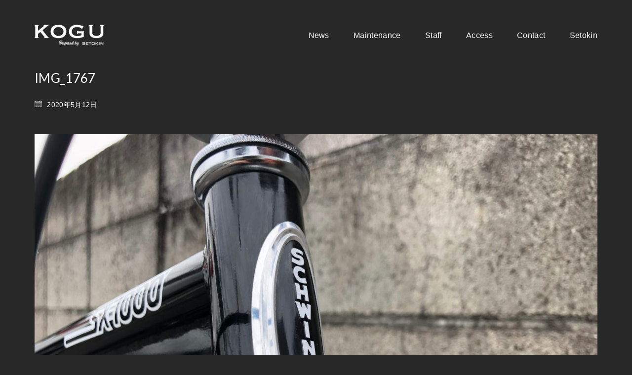

--- FILE ---
content_type: text/html; charset=UTF-8
request_url: https://1kogu.jp/2020/05/14/%E8%A1%97%E4%B9%97%E3%82%8Abmx%EF%BC%81%E3%80%80%E3%82%B7%E3%83%A5%E3%82%A6%E3%82%A4%E3%83%B3sx-1000/img_1767/
body_size: 11360
content:
<!DOCTYPE html>
<html lang="ja"
	prefix="og: https://ogp.me/ns#"  class="no-js">
<head>
    <meta charset="UTF-8">
    <meta http-equiv="X-UA-Compatible" content="IE=edge">
    <meta name="viewport" content="width=device-width, initial-scale=1">

	<title>IMG_1767 &#8211; KOGU｜鹿児島市東谷山｜スポーツバイク専門店｜スポーツサイクル</title>
<link rel='dns-prefetch' href='//fonts.googleapis.com' />
<link rel='dns-prefetch' href='//s.w.org' />
<link rel="alternate" type="application/rss+xml" title="KOGU｜鹿児島市東谷山｜スポーツバイク専門店｜スポーツサイクル &raquo; フィード" href="https://1kogu.jp/feed/" />
<link rel="alternate" type="application/rss+xml" title="KOGU｜鹿児島市東谷山｜スポーツバイク専門店｜スポーツサイクル &raquo; コメントフィード" href="https://1kogu.jp/comments/feed/" />

    <meta property="og:type" content="article"/>
    <meta property="og:title" content="IMG_1767"/>
    <meta property="og:url" content="https://1kogu.jp/2020/05/14/%e8%a1%97%e4%b9%97%e3%82%8abmx%ef%bc%81%e3%80%80%e3%82%b7%e3%83%a5%e3%82%a6%e3%82%a4%e3%83%b3sx-1000/img_1767/"/>
    <meta property="og:site_name" content="KOGU｜鹿児島市東谷山｜スポーツバイク専門店｜スポーツサイクル"/>

	
			<script type="text/javascript">
			window._wpemojiSettings = {"baseUrl":"https:\/\/s.w.org\/images\/core\/emoji\/12.0.0-1\/72x72\/","ext":".png","svgUrl":"https:\/\/s.w.org\/images\/core\/emoji\/12.0.0-1\/svg\/","svgExt":".svg","source":{"concatemoji":"https:\/\/1kogu.jp\/wp-includes\/js\/wp-emoji-release.min.js?ver=5.4.18"}};
			/*! This file is auto-generated */
			!function(e,a,t){var n,r,o,i=a.createElement("canvas"),p=i.getContext&&i.getContext("2d");function s(e,t){var a=String.fromCharCode;p.clearRect(0,0,i.width,i.height),p.fillText(a.apply(this,e),0,0);e=i.toDataURL();return p.clearRect(0,0,i.width,i.height),p.fillText(a.apply(this,t),0,0),e===i.toDataURL()}function c(e){var t=a.createElement("script");t.src=e,t.defer=t.type="text/javascript",a.getElementsByTagName("head")[0].appendChild(t)}for(o=Array("flag","emoji"),t.supports={everything:!0,everythingExceptFlag:!0},r=0;r<o.length;r++)t.supports[o[r]]=function(e){if(!p||!p.fillText)return!1;switch(p.textBaseline="top",p.font="600 32px Arial",e){case"flag":return s([127987,65039,8205,9895,65039],[127987,65039,8203,9895,65039])?!1:!s([55356,56826,55356,56819],[55356,56826,8203,55356,56819])&&!s([55356,57332,56128,56423,56128,56418,56128,56421,56128,56430,56128,56423,56128,56447],[55356,57332,8203,56128,56423,8203,56128,56418,8203,56128,56421,8203,56128,56430,8203,56128,56423,8203,56128,56447]);case"emoji":return!s([55357,56424,55356,57342,8205,55358,56605,8205,55357,56424,55356,57340],[55357,56424,55356,57342,8203,55358,56605,8203,55357,56424,55356,57340])}return!1}(o[r]),t.supports.everything=t.supports.everything&&t.supports[o[r]],"flag"!==o[r]&&(t.supports.everythingExceptFlag=t.supports.everythingExceptFlag&&t.supports[o[r]]);t.supports.everythingExceptFlag=t.supports.everythingExceptFlag&&!t.supports.flag,t.DOMReady=!1,t.readyCallback=function(){t.DOMReady=!0},t.supports.everything||(n=function(){t.readyCallback()},a.addEventListener?(a.addEventListener("DOMContentLoaded",n,!1),e.addEventListener("load",n,!1)):(e.attachEvent("onload",n),a.attachEvent("onreadystatechange",function(){"complete"===a.readyState&&t.readyCallback()})),(n=t.source||{}).concatemoji?c(n.concatemoji):n.wpemoji&&n.twemoji&&(c(n.twemoji),c(n.wpemoji)))}(window,document,window._wpemojiSettings);
		</script>
		<style type="text/css">
img.wp-smiley,
img.emoji {
	display: inline !important;
	border: none !important;
	box-shadow: none !important;
	height: 1em !important;
	width: 1em !important;
	margin: 0 .07em !important;
	vertical-align: -0.1em !important;
	background: none !important;
	padding: 0 !important;
}
</style>
	<link rel='stylesheet' id='sbi_styles-css'  href='https://1kogu.jp/wp-content/plugins/instagram-feed/css/sbi-styles.min.css?ver=6.2.1' type='text/css' media='all' />
<link rel='stylesheet' id='layerslider-css'  href='https://1kogu.jp/wp-content/plugins/LayerSlider/static/layerslider/css/layerslider.css?ver=6.7.6' type='text/css' media='all' />
<link rel='stylesheet' id='wp-block-library-css'  href='https://1kogu.jp/wp-includes/css/dist/block-library/style.min.css?ver=5.4.18' type='text/css' media='all' />
<link rel='stylesheet' id='bootstrap-css'  href='https://1kogu.jp/wp-content/themes/kalium/assets/css/bootstrap.css' type='text/css' media='all' />
<link rel='stylesheet' id='main-css'  href='https://1kogu.jp/wp-content/themes/kalium/assets/css/main.css?ver=2.7' type='text/css' media='all' />
<link rel='stylesheet' id='style-css'  href='https://1kogu.jp/wp-content/themes/kalium/style.css?ver=2.7' type='text/css' media='all' />
<link rel='stylesheet' id='custom-skin-css'  href='https://1kogu.jp/wp-content/themes/kalium/assets/css/custom-skin.css?ver=0f83e7696aac8204f884ed4e48c23857' type='text/css' media='all' />
<link rel='stylesheet' id='fluidbox-css'  href='https://1kogu.jp/wp-content/themes/kalium/assets/js/fluidbox/css/fluidbox.min.css' type='text/css' media='all' />
<link rel='stylesheet' id='typolab-e93c333a731dbcd52b8000a0f54de9a5-css'  href='https://fonts.googleapis.com/css?family=Asap%3Aregular%2Citalic%2C500%2C500italic%2C600%2C600italic%2C700%2C700italic%7CRubik%3A300%2Cregular%2C500%7CMontserrat%3Aregular%2Citalic%2C500%2C500italic%2C600%2C600italic%2C700%2C700italic%2C800%2C800italic%2C900%2C900italic%7CRubik%3A300%2Cregular%2C500&#038;subset=latin&#038;ver=914904aa012f1dad5d5a81674e3b4b64' type='text/css' media='all' />
    <script type="text/javascript">
        var ajaxurl = ajaxurl || 'https://1kogu.jp/wp-admin/admin-ajax.php';
		    </script><style id="typolab-font-variants">h1,h2,h3,h4,h5,h6{font-family:'Asap';font-weight:400}.main-header .header-logo{font-family:'Asap';font-weight:400}.main-header.menu-type-standard-menu .standard-menu-container div.menu>ul>li>a,.main-header.menu-type-standard-menu .standard-menu-container ul.menu>li>a,.main-header.menu-type-standard-menu .standard-menu-container div.menu>ul ul li a,.main-header.menu-type-standard-menu .standard-menu-container ul.menu ul li a{font-family:'Asap';font-weight:400}.restaurant-menu li{font-family:'Asap';font-weight:400}.food-list del{font-family:'Asap';font-weight:400}.food-list h3{font-family:'Asap';font-weight:400}.open-table-widget,.selectric,.selectric .label{font-family:'Asap';font-weight:400}.open-table-widget div.otw-wrapper div.selectric p{font-family:'Asap';font-weight:400}.open-table-widget .otw-widget-form-wrap input[type="text"]{font-family:'Asap';font-weight:400}.open-table-widget-datepicker.datepicker-container{font-family:'Asap';font-weight:400}.open-table-widget .selectric-items li{font-family:'Asap';font-weight:400}.open-table-widget .otw-reservation-date{font-family:'Asap';font-weight:400}.section-title h2{font-family:'Asap';font-weight:400}.post-navigation--post-title{font-family:'Asap';font-weight:400}.author-name{font-family:'Asap';font-weight:400}.single-post .post-comments--list .comment .commenter-details .name{font-family:'Asap';font-weight:400}body,p{font-family:'Rubik';font-weight:300}.single-post .post .post-content p{font-family:'Rubik';font-weight:300}.restaurant-menu h4{font-family:'Rubik';font-weight:300}.blog-post-date{font-family:'Rubik';font-weight:300}.working-hours li span{font-family:'Rubik';font-weight:300}.open-table-widget .otw-reservation-date{font-family:'Rubik';font-weight:300}.section-title p{font-family:'Rubik';font-weight:300}.our-chef .section-title p{font-family:'Rubik';font-weight:300}.widget.widget_product_search .search-bar input[type=submit],.widget.widget_search .search-bar input[type=submit]{font-family:'Rubik';font-weight:500}h1,h2,h3,h4,h5,h6{font-family:'Montserrat';font-weight:400}.main-header .header-logo{font-family:'Montserrat';font-weight:500}.main-header.menu-type-standard-menu .standard-menu-container div.menu>ul>li>a,.main-header.menu-type-standard-menu .standard-menu-container ul.menu>li>a,.main-header.menu-type-standard-menu .standard-menu-container div.menu>ul ul li a,.main-header.menu-type-standard-menu .standard-menu-container ul.menu ul li a{font-family:'Montserrat';font-weight:500}.restaurant-menu li{font-family:'Montserrat';font-weight:500}.food-list del{font-family:'Montserrat';font-weight:500}.food-list h3{font-family:'Montserrat';font-weight:500}.open-table-widget,.selectric,.selectric .label{font-family:'Montserrat';font-weight:500}.open-table-widget div.otw-wrapper div.selectric p{font-family:'Montserrat';font-weight:500}.open-table-widget .otw-widget-form-wrap input[type="text"]{font-family:'Montserrat';font-weight:500}.open-table-widget-datepicker.datepicker-container{font-family:'Montserrat';font-weight:500}.open-table-widget .selectric-items li{font-family:'Montserrat';font-weight:500}.open-table-widget .otw-reservation-date{font-family:'Montserrat';font-weight:500}.section-title h2{font-family:'Montserrat';font-weight:700;font-style:italic}.post-navigation--post-title{font-family:'Montserrat';font-weight:500}.author-name{font-family:'Montserrat';font-weight:500}.single-post .post-comments--list .comment .commenter-details .name{font-family:'Montserrat';font-weight:500}body,p{font-family:'Rubik';font-weight:300}.single-post .post .post-content p{font-family:'Rubik';font-weight:300}.restaurant-menu h4{font-family:'Rubik';font-weight:300}.blog-post-date{font-family:'Rubik';font-weight:300}.working-hours li span{font-family:'Rubik';font-weight:300}.open-table-widget .otw-reservation-date{font-family:'Rubik';font-weight:300}.section-title p{font-family:'Rubik';font-weight:300}.our-chef .section-title p{font-family:'Rubik';font-weight:300}.widget.widget_product_search .search-bar input[type=submit],.widget.widget_search .search-bar input[type=submit]{font-family:'Rubik';font-weight:500}.main-header .header-logo{font-size:24px}.restaurant-menu li{font-size:18px}.food-list del{font-size:20px}.food-list h3{font-size:20px}.open-table-widget div.otw-wrapper div.selectric p{font-size:14px}.open-table-widget .otw-widget-form-wrap input[type="text"]{font-size:14px}.open-table-widget-datepicker.datepicker-container{font-size:14px}.open-table-widget .selectric-items li{font-size:14px}.open-table-widget .otw-reservation-date{font-size:12px}.section-title h2{font-size:48px}body,p{font-size:16px}.single-post .post .post-content p{font-size:16px}.restaurant-menu h4{font-size:12px}.blog-post-date{font-size:12px}.working-hours li span{font-size:14px}.open-table-widget .otw-reservation-date{font-size:12px}.section-title p{font-size:18px}.our-chef .section-title p{font-size:12px}.main-header .header-logo{font-size:24px}.restaurant-menu li{font-size:18px}.food-list del{font-size:20px}.food-list h3{font-size:20px}.open-table-widget div.otw-wrapper div.selectric p{font-size:14px}.open-table-widget .otw-widget-form-wrap input[type="text"]{font-size:14px}.open-table-widget-datepicker.datepicker-container{font-size:14px}.open-table-widget .selectric-items li{font-size:14px}.open-table-widget .otw-reservation-date{font-size:12px}.section-title h2{font-size:40px}body,p{font-size:16px}.single-post .post .post-content p{font-size:16px}.restaurant-menu h4{font-size:12px}.blog-post-date{font-size:12px}.working-hours li span{font-size:14px}.open-table-widget .otw-reservation-date{font-size:12px}.section-title p{font-size:18px}.our-chef .section-title p{font-size:12px}.restaurant-menu h4{text-transform:uppercase}.blog-post-date{text-transform:uppercase}.our-chef .section-title p{text-transform:uppercase}.restaurant-menu h4{text-transform:uppercase}.blog-post-date{text-transform:uppercase}.our-chef .section-title p{text-transform:uppercase}@media screen and (max-width:768px){.section-title h2{font-size:28px}.section-title h2{font-size:28px}}</style><script type='text/javascript' src='https://1kogu.jp/wp-includes/js/jquery/jquery.js?ver=1.12.4-wp'></script>
<script type='text/javascript' src='https://1kogu.jp/wp-includes/js/jquery/jquery-migrate.min.js?ver=1.4.1'></script>
<script type='text/javascript' src='https://1kogu.jp/wp-content/plugins/LayerSlider/static/layerslider/js/layerslider.kreaturamedia.jquery.js?ver=6.7.6'></script>
<script type='text/javascript' src='https://1kogu.jp/wp-content/plugins/LayerSlider/static/layerslider/js/layerslider.transitions.js?ver=6.7.6'></script>
<meta name="generator" content="Powered by LayerSlider 6.7.6 - Multi-Purpose, Responsive, Parallax, Mobile-Friendly Slider Plugin for WordPress." />
<!-- LayerSlider updates and docs at: https://layerslider.kreaturamedia.com -->
<link rel='https://api.w.org/' href='https://1kogu.jp/wp-json/' />
<link rel="EditURI" type="application/rsd+xml" title="RSD" href="https://1kogu.jp/xmlrpc.php?rsd" />
<link rel="wlwmanifest" type="application/wlwmanifest+xml" href="https://1kogu.jp/wp-includes/wlwmanifest.xml" /> 
<meta name="generator" content="WordPress 5.4.18" />
<link rel='shortlink' href='https://1kogu.jp/?p=4257' />
<link rel="alternate" type="application/json+oembed" href="https://1kogu.jp/wp-json/oembed/1.0/embed?url=https%3A%2F%2F1kogu.jp%2F2020%2F05%2F14%2F%25e8%25a1%2597%25e4%25b9%2597%25e3%2582%258abmx%25ef%25bc%2581%25e3%2580%2580%25e3%2582%25b7%25e3%2583%25a5%25e3%2582%25a6%25e3%2582%25a4%25e3%2583%25b3sx-1000%2Fimg_1767%2F" />
<link rel="alternate" type="text/xml+oembed" href="https://1kogu.jp/wp-json/oembed/1.0/embed?url=https%3A%2F%2F1kogu.jp%2F2020%2F05%2F14%2F%25e8%25a1%2597%25e4%25b9%2597%25e3%2582%258abmx%25ef%25bc%2581%25e3%2580%2580%25e3%2582%25b7%25e3%2583%25a5%25e3%2582%25a6%25e3%2582%25a4%25e3%2583%25b3sx-1000%2Fimg_1767%2F&#038;format=xml" />
<link href="https://fonts.googleapis.com/css?family=Asap:400,400i,500,500i,600,600i,700,700i" rel="stylesheet">
<link href="https://fonts.googleapis.com/css?family=Roboto:400,400i,500,500i,700,700i" rel="stylesheet">
<link href="https://fonts.googleapis.com/css?family=Roboto+Slab:400,700" rel="stylesheet">
<link href="https://fonts.googleapis.com/css?family=Lato" rel="stylesheet">

<script type="text/javascript" src="//webfont.fontplus.jp/accessor/script/fontplus.js?5xUFpTwqjmg%3D&box=tXI6ATO8Hw4%3D&delay=1&pm=1&aa=1&ab=1" charset="utf-8"></script>


<link rel="stylesheet" href="https://cdn.jsdelivr.net/npm/yakuhanjp@3.0.0/dist/css/yakuhanjp.min.css">	
<link rel="stylesheet" href="https://cdn.jsdelivr.net/npm/yakuhanjp@3.0.0/dist/css/yakuhanrp.min.css">

				            <link rel="shortcut icon" href="//1kogu.jp/wp-content/uploads/2020/07/favicon_kogu.png">
				            <link rel="apple-touch-icon-precomposed" href="//1kogu.jp/wp-content/uploads/2020/07/touch_icon_kogu.png">
            <link rel="apple-touch-icon-precomposed" sizes="72x72" href="//1kogu.jp/wp-content/uploads/2020/07/touch_icon_kogu.png">
            <link rel="apple-touch-icon-precomposed" sizes="114x114"
                  href="//1kogu.jp/wp-content/uploads/2020/07/touch_icon_kogu.png">
				<script>var mobile_menu_breakpoint = 769;</script><style>@media screen and (min-width:770px) { .mobile-menu-wrapper,.mobile-menu-overlay,.standard-menu-container .menu-bar-hidden-desktop {
display: none;

} }</style><style>@media screen and (max-width:769px) { .standard-menu-container > div,.standard-menu-container > nav,.main-header.menu-type-standard-menu .standard-menu-container div.menu>ul,.main-header.menu-type-standard-menu .standard-menu-container ul.menu,.menu-cart-icon-container {
display: none;

} }</style><style id="theme-custom-css">
 body, p {    line-height: 1.7;}.title-divider {width: 80px;height: 18px;margin: 50px 0px;text-align: center;}.title-divider.centered  {width: 80px;height: 18px;margin-left:  auto;margin-right:  auto;}.rev_slider audio, .rev_slider embed, .rev_slider iframe, .rev_slider object, .rev_slider video {border: none;}.section-title.restaurant-menu,.section-title.guestbook {text-align: center;}.section-title {padding-top: 20px;}.section-title p {    color: #777;}.restaurant {    padding: 50px 0;}.restaurant-menu h4 {letter-spacing: 3px;margin-bottom: 20px;}.restaurant-menu ul {text-align: center;}.restaurant-menu li a:after {display: none !important;}.restaurant-menu li {border-bottom: 1px solid #EEE !important;padding: 10px !important;margin:0px !important;} .restaurant-menu ul li.vc_active {border-bottom-color: #222 !important;}.restaurant-menu ul li.vc_active a{color: #222 !important;}.wpb-js-composer .vc_tta.restaurant-menu .vc_tta-panel-body {transition: none !important;transform: none !important;}.food-list h3 {border-bottom: 1px dotted #CCC;padding-bottom: 10px;}.food-list del {position: absolute;top: 0;right: 0;text-decoration: none;color: #000;}.food-list p {padding-right: 40px;color: #888;}.vc_btn3:after {    background-color: transparent !important;}.menu-catalog {    padding: 25px 25px 0 25px;}@media screen and (min-width: 768px) { .special-menu-button a{    -webkit-box-shadow: 0 10px 30px 3px rgba(0,0,0,0.08);    box-shadow: 0 10px 30px 3px rgba(0,0,0,0.08);    -webkit-border-radius: 40px;    -moz-border-radius: 40px;    border-radius: 40px;    padding: 4px 15px;    background: #d09e5b;    color: #fff !important;    margin-left: -15px;}.special-menu-button a:after {    background-color: transparent !important;}}.single-post .post .post-content p {margin: 15px auto;line-height: 24px;}.rounded-single-blog-image {-webkit-border-radius: 999px;-moz-border-radius: 999px;border-radius: 999px;}.blog-post-excerpt {display: none;   }.cuisine-blog .lab-blog-posts .blog-post-entry {    background: #fff;    border: none;}.cuisine-blog .lab-blog-posts .blog-post-entry .blog-post-image{padding-left: 30px;padding-top: 30px;padding-right: 30px;}.cuisine-blog .show-more .reveal-button {    border-color: #eee;    background-color: #fff;    border-width: 1px;}.cuisine-blog .show-more {    margin-top: 0px;    }.labeled-textarea-row textarea {    background-image: linear-gradient(#EEE 1px, transparent 1px);}.widget.widget_search .search-bar input[name="s"] {    border: 1px solid #eee;}.our-chef .section-title h2 {color: #FFF;margin: 0px;}.our-chef .section-title p {    color: #999;    letter-spacing: 4px;position: absolute;top: -35px;}.signature {width: 150px;opacity: 0.5;}.our-chef .title-divider {margin: 40px 0;}.awards {    width: 50%;    margin-left: auto !important;    margin-right: auto !important;} .awards img {width: 58px;height: auto;}.widget-area--skin-bordered.tripadvisor-rating .widget {padding: 0px;border: none;}.widget-area--skin-bordered.tripadvisor-rating .widget .cdsROW a:after {    background-color: transparent !important;}.widget-area--skin-bordered.tripadvisor-rating .widget .cdsROW.wide {margin: 0 auto;-webkit-border-radius: 40px;-moz-border-radius: 40px;border-radius: 50px;padding: 5px 20px;height: auto;}.widget-area--skin-bordered.tripadvisor-rating .widget .cdsROW.wide .logo {border: none;}.widget-area--skin-bordered.tripadvisor-rating .widget .cdsLocName {    max-width: 145px !important;}.widget-area--skin-bordered.tripadvisor-rating .widget .cdsRating {    padding-left: 12px !important;}.widget-area--skin-bordered.tripadvisor-rating .widget .cdsROW.wide {    width: 468px !important;}@media screen and (max-width: 768px) {    .TA_cdsratingsonlywide {        display: none;    }}.open-table-widget {padding: 0px !important;border: none !important;}.open-table-widget label {display: block;}.open-table-widget input {margin-bottom: 20px;}.open-table-widget .powered-by-open-table {display: none;}.open-table-widget .otw-reservation-date {width: 100%;padding: 15px;background: transparent !important;}.open-table-widget .otw-submit {border: none;background: #d09e5b;padding: 10px 15px;margin-top:20px;color: #FFF;}.open-table-widget .selectric,.open-table-widget .otw-widget-form-wrap input[type="text"] {background: none !important;padding: 10px;height: auto !important;border-color: #EEE;}.open-table-widget div.otw-wrapper div.selectric p {height: auto !important;line-height: normal !important;}.open-table-widget .selectric .button {background: transparent;height: auto !important;padding: 21px;}.open-table-widget .selectric .button:active {box-shadow: none;}.open-table-widget .selectric-items {background: #FFF !important;}.selectric-items li:hover,.selectric-items li.selected {background: #FAFAFA !important;}.open-table-widget-datepicker {box-shadow: none !important;border-color: #222 !important;padding: 10px !important;}.open-table-widget-datepicker.datepicker-top-left:before, .open-table-widget-datepicker.datepicker-top-right:before {border-bottom-color: #222 !important;}.cuisine-title {    text-align: center;   }.vc_grid-item-mini.vc_is-hover .vc_gitem-animate-blurOut .vc_gitem-zone-a, .vc_grid-item-mini.vc_is-hover .vc_gitem-animate-blurScaleOut .vc_gitem-zone-a {    -webkit-filter: blur(1px);    -moz-filter: blur(1px);    -ms-filter: blur(1px);    filter: blur(1px);}.vc_gitem-animate-blurScaleOut .vc_gitem-zone-a {    -webkit-transform: scale(1.03);    -ms-transform: scale(1.03);    -o-transform: scale(1.03);    transform: scale(1.03);}.footer--widgets .widget {text-align: left;}.site-footer .social-networks.rounded li a {width: 35px;height: 35px;background: transparent;margin-right: 0px !important;}.site-footer .social-networks.rounded li a i {color: #FFF !important;}.site-footer .footer-widgets .widget .textwidget, .site-footer .footer-widgets .widget p {color: #888 !important;}.site-footer .footer-widgets {margin-top: 80px;margin-bottom: 70px;}.site-footer.site-footer-inverted hr {display: none;}.working-hours li span {color: #FFF;float: right;line-height: 1.7;}.widget.widget_custom_html:nth-child(3) {width: 25% !important;float: right !important;}body.blog .page-heading {    display: block;}@media screen and (max-width: 768px){.widget.widget_custom_html:nth-child(3) {  width: 100% !important;  float: none !important;}.site-footer .footer-widgets {    margin-top: 30px;    margin-bottom: 30px;}.show-more {    margin: 0px;    width: 100%;    padding: 0px;}.show-more .reveal-button {    width: 100%;}.wpb_wrapper .lab-blog-posts .blog-post-column {    margin-bottom: 20px;}.awards {    width: 100%;}.logos-holder.awards .client-logos-col {    width: 20% !important;}.title-divider {    margin: 25px 0;}.menu-catalog {    padding: 0px;}.restaurant {    padding: 0px;}.reserve {    margin: 0px;    padding-left: 15px !important;    padding-right: 15px !important;}.menu-row .vc_tta-panel-body {    padding-left: 0px !important;    padding-right: 0px !important;}.food-list p {    padding-right: 0px;}}
</style><meta name="generator" content="Powered by WPBakery Page Builder - drag and drop page builder for WordPress."/>
<!--[if lte IE 9]><link rel="stylesheet" type="text/css" href="https://1kogu.jp/wp-content/plugins/js_composer/assets/css/vc_lte_ie9.min.css" media="screen"><![endif]-->			<script type="text/javascript" >
				window.ga=window.ga||function(){(ga.q=ga.q||[]).push(arguments)};ga.l=+new Date;
				ga('create', 'UA-172631620-1', 'auto');
				// Plugins
				
				ga('send', 'pageview');
			</script>
			<script async src="https://www.google-analytics.com/analytics.js"></script>
					<style type="text/css" id="wp-custom-css">
			.blog-posts-loading-message {
	color: rgba(00, 00, 00, 0);
}

.name {
			font-family: 'Lato', YakuHanJP, a-otf-futo-go-b101-pr6n;
}

.show-more .reveal-button a {
			font-family: 'Lato', YakuHanJP, a-otf-midashi-go-mb31-pr6n;
	    font-weight: 700;
}

.setokin_ichioshi {
		font-family: 'Lato', YakuHanJP, a-otf-midashi-go-mb31-pr6n;
	    font-weight: 700;

}


h4.staff_name {
	font-family: 'Lato', YakuHanJP, a-otf-midashi-go-mb31-pr6n;
		font-size: 25px;
	    font-weight: 700;
}

.katagaki {
font-family: YakuHanJP, a-otf-futo-go-b101-pr6n;
	font-size: 18px;
	line-height: 1.35em;
 font-feature-settings: palt;
	color: #1eb9e6;
}


@media screen and (max-width: 2480px) {
.midashi_seven {
font-family: 'Lato', YakuHanJP, a-otf-midashi-go-mb31-pr6n;
			font-size: 21px;
	line-height: 1.35em;
	letter-spacing: 0em;
	    font-weight: 700;
}
}

@media screen and (max-width: 780px) {
.midashi_seven {
font-family: 'Lato', YakuHanJP, a-otf-midashi-go-mb31-pr6n;
		font-size: 19px;
	line-height: 1.35em;
	letter-spacing: 0em;
	    font-weight: 700;
}
}


.section-title p {
font-family: YakuHanJP, a-otf-futo-go-b101-pr6n;
	font-size: 20px;
	line-height: 1.35em;
		letter-spacing: 0.03em;
	color: #45d0f8;
}

@media screen and (max-width: 2480px) {
body, p {
font-family:YakuHanJP, a-otf-gothic-bbb-pr6n, sans-serif;
font-weight: 400;
font-style: normal;
	font-size: 16px;
	line-height: 1.9em;
			letter-spacing: 0.02em;
}
}

@media screen and (max-width: 780px) {
body, p {
	font-size: 14px;
	line-height: 1.8em;
}
}

.text_center {
	text-align: center;
}

.seven .wpb_column .vc_column_container .vc_col-sm-4 {
  display: flex;
  justify-content: center;
  align-items: center;
}


@media screen and (max-width: 2480px) {
.midashi_00 {
font-family: copperplate, serif;
font-weight: 500;
font-style: normal;
	font-size: 34px;
	padding-bottom:10px;
	line-height: 1.4;
	text-align:center;
}
}

@media screen and (max-width: 780px) {
.midashi_00 {
font-family: copperplate, serif;
font-weight: 500;
font-style: normal;
	font-size: 25px;
		padding-bottom:10px;
		line-height: 1.4;
text-align:left;
}
}


@media screen and (max-width: 2480px) {
.midashi_000 {
font-family: copperplate, serif;
font-weight: 500;
font-style: normal;
	font-size: 34px;
	padding-bottom:10px;
	line-height: 1.4;
	color:#444;
}
}

@media screen and (max-width: 780px) {
.midashi_000 {
font-family: copperplate, serif;
font-weight: 500;
font-style: normal;
	font-size: 26px;
		padding-bottom:10px;
		line-height: 1.4;
		color:#444;
}
}

@media screen and (max-width: 2480px) {
.page-heading--title {
    font-family: copperplate, serif;
	font-size: 34px;
	line-height: 1;

}
}

@media screen and (max-width: 780px) {
.page-heading--title {
    font-family: copperplate, serif;
	font-size: 26px;
	padding-bottom: 11px;
		line-height: 1.4;
}
}


@media screen and (max-width: 2480px) {
.section-title {
    font-family: 'Montserrat';
    font-weight: 700;
	    font-style: italic;
	font-size: 34px;
	line-height: 1;

}
}

@media screen and (max-width: 780px) {
.section-title {
    font-family: 'Montserrat';
    font-weight: 700;
    font-style: italic;
	font-size: 26px;
	padding-bottom: 11px;
		line-height: 1.4;
}
}



@media screen and (max-width: 2480px) {
.midashi_naka {
    font-family: 'Montserrat';
    font-weight: 700;
    font-style: italic;
	font-size: 30px;
	padding-bottom: 10px;
	line-height: 1.4;
}
}

@media screen and (max-width: 780px) {
.midashi_naka {
    font-family: 'Montserrat';
    font-weight: 700;
    font-style: italic;
	font-size: 23px;
	padding-bottom: 10px;
		line-height: 1.4;
}
}



@media screen and (max-width: 2480px) {
.blue_text {
font-family: YakuHanJP, a-otf-futo-go-b101-pr6n, sans-serif;
font-weight: 500;
font-style: normal;
	font-size: 19px;
	line-height: 1.35em;
		letter-spacing: 0.03em;
	text-align:center;
}
}

@media screen and (max-width: 768px) {
.blue_text {
	font-size: 17px;
	text-align:left;
}
}

@media screen and (max-width: 2480px) {
.blue_text01 {
font-family: YakuHanJP, a-otf-futo-go-b101-pr6n, sans-serif;
font-weight: 500;
font-style: normal;
	font-size: 19px;
	line-height: 1.35em;
		letter-spacing: 0.03em;
color:#444;
}
}

@media screen and (max-width: 1240px) {
.blue_text01 {
	font-size: 18px;
}
}





.black_text_naka {
font-family: 'Lato', YakuHanJP, a-otf-futo-go-b101-pr6n;
	font-size: 22px;
	line-height: 1.35em;
		letter-spacing: 0.03em;
	    font-weight: 700;
}


.blue_text_naka {
font-family: 'Lato', YakuHanJP, a-otf-futo-go-b101-pr6n;
	font-size: 18px;
	line-height: 1.35em;
		letter-spacing: 0.03em;
	color: #1eb9e6;
	    font-weight: 700;
}



.page-heading--description p {
font-family: 'Lato', YakuHanJP, a-otf-midashi-go-mb31-pr6n;
	font-size: 18px;
	line-height: 1.35em;
		letter-spacing: 0.03em;
	color: #1eb9e6;
	    font-weight: 700;
}



.num_tel {
		font-family: din-2014,YakuHanJP, "ヒラギノ角ゴシック Pro",Hiragino Kaku Gothic Pro,"メイリオ",Meiryo,Osaka,"ＭＳ Ｐゴシック",MS PGothic, sans-serif;
	font-size: 32px;
	line-height: 1.4em;
	letter-spacing: 0.03em;
		color: #1eb9e6;
	font-weight:600;
}

.widgettitle {
font-family: 'Lato', YakuHanJP, a-otf-midashi-go-mb31-pr6n;
	font-size: 17px;
	line-height: 1.1em;
	    font-weight: 700;
}

.footer_midashi {
font-family: 'Lato',  YakuHanJP, a-otf-midashi-go-mb31-pr6n, sans-serif;
	font-size: 18px;
	line-height: 2.2em;
		letter-spacing: 0.03em;
	    font-weight: 700;
}

.footer_text {
font-family: 'Lato', YakuHanJP, "ヒラギノ角ゴシック Pro",Hiragino Kaku Gothic Pro,"メイリオ",Meiryo,Osaka,"ＭＳ Ｐゴシック",MS PGothic,sans-serif;
	font-size: 16px;
	line-height: 1.5em;
		letter-spacing: 0.03em;
}

.footer_num {
	font-family: "din-2014",sans-serif;
	font-size: 20px;
	line-height: 1.4em;
	letter-spacing: 0.03em;
}




footer.site-footer {
	    background-color: #fafafa !important;
}

#photo_staff img {
    border-radius: 25px;
    -webkit-border-radius: 25px;
    -moz-border-radius: 25px;
}

.wpb_single_image .vc_figure-caption {
	margin-top: 0.5em;
	line-height: 1.5em;
}

h2.wpb_map_heading {
font-family: 'Lato', YakuHanJP, a-otf-midashi-go-mb31-pr6n;
	font-size: 23px;
	line-height: 1.35em;
	    font-weight: 700;
}

.show-more .reveal-button a {
		font-size: 14px;
}

.step {
	font-family: brandon-grotesque, YakuHanJP, a-otf-midashi-go-mb31-pr6n, sans-serif;
font-style: italic;
	font-size: 24px;
font-weight: 700;
	padding-top: 30px;
}

.step_line  {
            background-image: linear-gradient(120deg, #5cedff 0%, #f096ff 100%);
            background-repeat: no-repeat;
            background-size: 100% 0.4em;
            background-position: 0px 90%;
}

.step_text {
	font-family: brandon-grotesque, YakuHanJP, a-otf-midashi-go-mb31-pr6n, sans-serif;
	font-size: 24px;
font-weight: 700;
	padding-bottom: 25px;
}


@media screen and (max-width: 2480px) {
ul.cp_list {
	padding:0.5em;
	list-style-type:none;
	    font-family: YakuHanJP, a-otf-futo-go-b101-pr6n, serif;
		font-size: 17px;
	line-height: 1.9em;
}
}

@media screen and (max-width: 780px) {
ul.cp_list {
	padding:0.5em;
	list-style-type:none;
	    font-family: YakuHanJP, a-otf-futo-go-b101-pr6n, serif;
		font-size: 16px;
	line-height: 1.9em;
}
}

ul.cp_list li {
	position:relative;
	padding: 0em 0.3em 0.3em 1.3em;
}
ul.cp_list li:after,ul.cp_list li:before {
	position:absolute;
	content:'';
	display:block;
	background: #1eb9e6;
	top: 0.43em;
	left: 0.5em;
	height: 11px;
	width: 4px;
	border-radius: 10px;
	transform: rotate(45deg);
}
ul.cp_list li:before {
	top: 0.6em;
	left: 0.2em;
	height:8px;
	transform:rotate(-45deg);
}


.step_midashi {
		font-family: brandon-grotesque, YakuHanJP, a-otf-midashi-go-mb31-pr6n, sans-serif;
	font-size: 19px;
	font-weight:600;
border-bottom: solid 5px #fff;
}





.kakaku {
		font-family: brandon-grotesque, YakuHanJP, "din-2014", a-otf-midashi-go-mb31-pr6n, sans-serif;
	font-size: 24px;
	font-weight:600;
	color: #1eb9e6; /*文字色*/
border: solid 2px #fff;/*線色*/
padding: 0.5em;/*文字周りの余白*/
border-radius: 0.5em;/*角丸*/
}

.kakaku_text {
	color: #1eb9e6;
}

.small {
	font-size: 50%;
}


.small_black {
	font-size: 70%;
	color: #35302f;
}

.caption {
	font-size: 80%;
}

.caption_big {
	font-size: 90%;
}


.tel_number {
	font-family: "din-2014",YakuHanJP, "ヒラギノ角ゴシック Pro",Hiragino Kaku Gothic Pro,"メイリオ",Meiryo,Osaka,"ＭＳ Ｐゴシック",MS PGothic, sans-serif;
	font-size: 22px;
	line-height: 1.4em;
	letter-spacing: 0.03em;
}

.blog-post-title {
		font-family: 'Lato', YakuHanJP,  a-otf-futo-go-b101-pr6n, sans-serif;
	font-size: 19px;
 line-height:1.3em;
 color: white;
}


.post-title {
		font-family: 'Lato', YakuHanJP,  a-otf-futo-go-b101-pr6n, sans-serif;
 line-height:1.3em;
}

.post-navigation--post-title {
		font-family: 'Lato', YakuHanJP,  a-otf-futo-go-b101-pr6n, sans-serif;
 line-height:1.3em;
}

@media screen and (max-width: 2480px) {
.vc_separator h4 {
			font-family: 'Lato', YakuHanJP,  a-otf-midashi-go-mb31-pr6n, sans-serif;
		font-size: 22px;
 line-height:1.5em;
text-align: center;	
	    font-weight: 700;
}
}

@media screen and (max-width: 780px) {
.vc_separator h4 {
			font-family: 'Lato', YakuHanJP,  a-otf-midashi-go-mb31-pr6n, sans-serif;
		font-size: 16.5px;
 line-height:1.5em;
text-align: center;	
	    font-weight: 700;
}
}

.page-heading--title {
	text-align: left;
}




.main-header.menu-type-standard-menu .standard-menu-container div.menu>ul>li>a, .main-header.menu-type-standard-menu .standard-menu-container ul.menu>li>a, .main-header.menu-type-standard-menu .standard-menu-container div.menu>ul ul li a, .main-header.menu-type-standard-menu .standard-menu-container ul.menu ul li a {
	font-family:copperplate, sans-serif;
}


.show-more .reveal-button {
	border: 1px solid #fff;
}

.text_444 {
	color:#444;
}

.wpb_wrapper .lab-blog-posts .blog-post-entry .blog-post-content-container .blog-post-title {
	font-size:1.1em;
}

@media screen and (max-width: 2480px) {
p.pc_center_sp_left {
	text-align:center;
}
}

@media screen and (max-width: 768px) {
p.pc_center_sp_left {
	text-align: left;
	text-size: 0.9em !important;
	padding-bottom:0.5em;
}
}

footer#footer {
	background-color: #000 !important;
}

.labeled-input-row input {
    border-bottom-color: #fff;
}

.button {
	color:#fff;
}

i.flaticon-bottom4{
color:#fff;
}

form.contact-form {
	padding:2em;
	background-color:#fff;
}

.labeled-input-row label, .labeled-textarea-row label {
	color:#808080
}

.labeled-input-row input {
	border-bottom-color: #eee;
}		</style>
		<noscript><style type="text/css"> .wpb_animate_when_almost_visible { opacity: 1; }</style></noscript></head>
<body data-rsssl=1 class="attachment attachment-template-default single single-attachment postid-4257 attachmentid-4257 attachment-jpeg has-fixed-footer wpb-js-composer js-comp-ver-5.5.2 vc_responsive">

<div class="mobile-menu-wrapper mobile-menu-fullscreen">
	
	<div class="mobile-menu-container">
		
		<ul id="menu-main-menu" class="menu"><li id="menu-item-4722" class="menu-item menu-item-type-custom menu-item-object-custom menu-item-4722"><a href="#news">News</a></li>
<li id="menu-item-4724" class="menu-item menu-item-type-custom menu-item-object-custom menu-item-4724"><a href="#maintenance">Maintenance</a></li>
<li id="menu-item-808" class="menu-item menu-item-type-custom menu-item-object-custom menu-item-808"><a href="#staff">Staff</a></li>
<li id="menu-item-4809" class="menu-item menu-item-type-custom menu-item-object-custom menu-item-4809"><a href="#access">Access</a></li>
<li id="menu-item-4732" class="menu-item menu-item-type-custom menu-item-object-custom menu-item-4732"><a href="#contact">Contact</a></li>
<li id="menu-item-4734" class="menu-item menu-item-type-custom menu-item-object-custom menu-item-4734"><a href="https://setokin.jp/">Setokin</a></li>
</ul>		
				
				<a href="#" class="mobile-menu-close-link menu-bar exit menu-skin-light">
			        <span class="show-menu-text icon-right">MENU</span>
        <span class="hide-menu-text">CLOSE</span>

        <span class="ham"></span>
				</a>
				
	</div>
	
</div>

<div class="mobile-menu-overlay"></div>
<div class="wrapper" id="main-wrapper">

	<style>header.main-header {
box-shadow: rgba(255,255,255,0) 0px 1px 20px 1px
}</style><header class="site-header main-header menu-type-standard-menu is-sticky">
	
	<div class="container">

		<div class="logo-and-menu-container">
			
						
			<div itemscope itemtype="http://schema.org/Organization" class="logo-column">
				
				<style>.header-logo.logo-image {
width: 140px;
 height: 42.088607594937px;

}</style><style>@media screen and (max-width: 769px) { .header-logo.logo-image {
width: 100px ;
 height: 30.063291139241px ;

} }</style><a itemprop="url" href="https://1kogu.jp" class="header-logo logo-image">
		<img itemprop="logo" src="//1kogu.jp/wp-content/uploads/2020/05/logo_w.png" width="316" height="95" class="main-logo" alt="kogu%ef%bd%9c%e9%b9%bf%e5%85%90%e5%b3%b6%e5%b8%82%e6%9d%b1%e8%b0%b7%e5%b1%b1%ef%bd%9c%e3%82%b9%e3%83%9d%e3%83%bc%e3%83%84%e3%83%90%e3%82%a4%e3%82%af%e5%b0%82%e9%96%80%e5%ba%97%ef%bd%9c%e3%82%b9" />
</a>

				
			</div>
			
							
			<div class="menu-column">
								<div class="menu-items-blocks standard-menu-container menu-skin-light reveal-from-top">
						
						<nav><ul id="menu-main-menu-1" class="menu"><li class="menu-item menu-item-type-custom menu-item-object-custom menu-item-4722"><a href="#news"><span>News</span></a></li>
<li class="menu-item menu-item-type-custom menu-item-object-custom menu-item-4724"><a href="#maintenance"><span>Maintenance</span></a></li>
<li class="menu-item menu-item-type-custom menu-item-object-custom menu-item-808"><a href="#staff"><span>Staff</span></a></li>
<li class="menu-item menu-item-type-custom menu-item-object-custom menu-item-4809"><a href="#access"><span>Access</span></a></li>
<li class="menu-item menu-item-type-custom menu-item-object-custom menu-item-4732"><a href="#contact"><span>Contact</span></a></li>
<li class="menu-item menu-item-type-custom menu-item-object-custom menu-item-4734"><a href="https://setokin.jp/"><span>Setokin</span></a></li>
</ul></nav>

												
						<a class="menu-bar menu-skin-light menu-bar-hidden-desktop" href="#">
							        <span class="show-menu-text icon-right">MENU</span>
        <span class="hide-menu-text">CLOSE</span>

        <span class="ham"></span>
								</a>
					</div>
								</div>
		</div>
		
		
	</div>
	
</header>

<script type="text/javascript">
	var headerOptions = headerOptions || {};
	jQuery.extend( headerOptions, {"stickyHeader":{"type":"classic","wrapper":".wrapper","container":".main-header","logoContainer":".header-logo","spacer":true,"initialOffset":10,"debugMode":false,"animateDuration":false,"breakpoints":{"desktop":[992,null],"tablet":[768,992],"mobile":[null,768]},"skin":{"classes":["menu-skin-main","menu-skin-dark","menu-skin-light"],"current":"menu-skin-light","active":""},"scenes":{"paddingSceneOptions":{"scene":[],"tween":{"easing":"Sine.easeInOut","css":{"paddingTop":"15px","paddingBottom":"15px"},"duration":0.200000000000000011102230246251565404236316680908203125}},"backgroundSceneOptions":{"scene":[],"tween":{"easing":"Sine.easeInOut","css":{"backgroundColor":"#000000","boxShadow":"rgba(0,0,0,0.05) 0px 1px 20px 1px"},"duration":0.200000000000000011102230246251565404236316680908203125}},"logoSceneOptions":{"scene":[],"tween":{"easing":"Sine.easeInOut","css":[],"duration":0.200000000000000011102230246251565404236316680908203125},"logo":{"src":"","width":140,"height":42}}},"autohide":{"duration":0.299999999999999988897769753748434595763683319091796875,"easing":"Sine.easeInOut","css":{"autoAlpha":0}}},"sectionLogoSwitch":[]} );
</script>
        <div class="single-post">

            <div class="container">

                <div class="row">

					<article id="post-4257" class="post post-4257 attachment type-attachment status-inherit hentry">
	
		
	<section class="post--column post-body">
		
		<header class="entry-header">

	<h1 class="post-title entry-title">IMG_1767</h1>
</header>			<section class="post-meta-only">
								
							<div class="post-meta date updated published">
				<i class="icon icon-basic-calendar"></i>
				2020年5月12日			</div>
								
			</section>
						<section class="post-content post-formatting">
				<p class="attachment"><a href='https://1kogu.jp/wp-content/uploads/2020/05/IMG_1767.jpg'><img width="4032" height="3024" src="https://1kogu.jp/wp-content/uploads/2020/05/IMG_1767.jpg" class="attachment-medium size-medium" alt="" srcset="https://1kogu.jp/wp-content/uploads/2020/05/IMG_1767.jpg 4032w, https://1kogu.jp/wp-content/uploads/2020/05/IMG_1767-768x576.jpg 768w, https://1kogu.jp/wp-content/uploads/2020/05/IMG_1767-1365x1024.jpg 1365w, https://1kogu.jp/wp-content/uploads/2020/05/IMG_1767-1612x1209.jpg 1612w, https://1kogu.jp/wp-content/uploads/2020/05/IMG_1767-1116x837.jpg 1116w, https://1kogu.jp/wp-content/uploads/2020/05/IMG_1767-806x605.jpg 806w, https://1kogu.jp/wp-content/uploads/2020/05/IMG_1767-558x419.jpg 558w, https://1kogu.jp/wp-content/uploads/2020/05/IMG_1767-655x491.jpg 655w" sizes="(max-width: 4032px) 100vw, 4032px" /></a></p>
			</section>
					
	</section>
	
		
</article>
                </div>

            </div>

        </div>
		
</div>
<footer id="footer" role="contentinfo" class="site-footer main-footer footer-bottom-vertical fixed-footer fixed-footer-fade site-footer-inverted main-footer-inverted">
	
	<div class="container">
	
	<div class="footer-widgets">
		
			
		<div class="footer--widgets widget-area widgets--columned-layout widgets--columns-2" role="complementary">
			
			<div id="text-2" class="widget widget_text">			<div class="textwidget"><p><img src="https://1kogu.jp/wp-content/uploads/2018/11/logo_kogu.png" alt="" width="90" /></p>
<div class="footer_midashi">KOGU</div>
<div class="footer_text">〒891-0113<br />
鹿児島県鹿児島市東谷山5-27-5<br />
営業時間：11:00〜19:00<br />
定休日：毎週 水曜日・第1火曜日・第3火曜日<br />
TEL：<a href="tel:0992101110">099-210-1110</a><br />
e-mail：<a href="mailto:kogu@1kogu.jp">kogu@1kogu.jp</a></div>
</div>
		</div>			
		</div>
	
	</div>
	
	<hr>
	
</div>
		
	<div class="footer-bottom">
		
		<div class="container">

			<div class="footer-bottom-content">
				
								
					<div class="footer-content-right">
							<ul class="social-networks textual"><li><a href="https://www.facebook.com/kogukagoshima/" target="_blank" class="facebook" title="Facebook"><i class="fa fa-facebook"></i><span class="name">Facebook</span></a></li><li><a href="https://www.instagram.com/kogu_/" target="_blank" class="instagram" title="Instagram"><i class="fa fa-instagram"></i><span class="name">Instagram</span></a></li><li><a href="https://twitter.com/1kogu" target="_blank" class="twitter" title="Twitter"><i class="fa fa-twitter"></i><span class="name">Twitter</span></a></li><li><a href="http://1kogu.tumblr.com/" target="_blank" class="tumblr" title="Tumblr"><i class="fa fa-tumblr"></i><span class="name">Tumblr</span></a></li></ul>							
					</div>
					
				
								
					<div class="footer-content-left">
						
						<div class="copyrights site-info">
							
							<p>©KOGU All Rights Reserved</p>
							
						</div>
						
					</div>
				
							</div>

		</div>
		
	</div>
	
	
</footer><!-- Instagram Feed JS -->
<script type="text/javascript">
var sbiajaxurl = "https://1kogu.jp/wp-admin/admin-ajax.php";
</script>
<script> var _k = _k || {}; _k.enqueueAssets = {"js":{"light-gallery":[{"src":"https:\/\/1kogu.jp\/wp-content\/themes\/kalium\/assets\/js\/light-gallery\/lightgallery-all.min.js"}]},"styles":{"light-gallery":[{"src":"https:\/\/1kogu.jp\/wp-content\/themes\/kalium\/assets\/js\/light-gallery\/css\/lightgallery.min.css"},{"src":"https:\/\/1kogu.jp\/wp-content\/themes\/kalium\/assets\/js\/light-gallery\/css\/lg-transitions.min.css"}]}};</script><script> var _k = _k || {}; _k.require = function(e){var t=e instanceof Array?e:[e];return new Promise(function(e,r){var a=function(t){if(t&&t.length){var r=t.shift(),n=r.match( /\.js(\?.*)?$/)?"script":"text";jQuery.ajax({dataType:n,url:r}).success(function(){!function(e){var t;e.match( /\.js(\?.*)?$/)?(t=document.createElement("script")).src=e:((t=document.createElement("link")).rel="stylesheet",t.href=e);var r=!1,a=jQuery("[data-deploader]").each(function(t,a){e!=jQuery(a).attr("src")&&e!=jQuery(a).attr("href")||(r=!0)}).length;r||(t.setAttribute("data-deploader",a),jQuery("head").append(t))}(r)}).always(function(){r.length&&a(t)})}else e()};a(t)})};</script><script type='text/javascript' src='https://1kogu.jp/wp-content/themes/kalium/assets/js/jquery.ba-throttle-debounce.js'></script>
<script type='text/javascript' src='https://1kogu.jp/wp-content/themes/kalium/assets/js/fluidbox/jquery.fluidbox.min.js'></script>
<script type='text/javascript' src='https://1kogu.jp/wp-includes/js/wp-embed.min.js?ver=5.4.18'></script>
<script type='text/javascript'>
/* <![CDATA[ */
var LS_Meta = {"v":"6.7.6"};
/* ]]> */
</script>
<script type='text/javascript' src='https://1kogu.jp/wp-content/plugins/LayerSlider/static/layerslider/js/greensock.js?ver=1.19.0'></script>
<script type='text/javascript' src='https://1kogu.jp/wp-content/themes/kalium/assets/js/main.min.js?ver=2.7'></script>
<!-- ET: 0.029081106185913s 2.7 -->
</body>
</html>